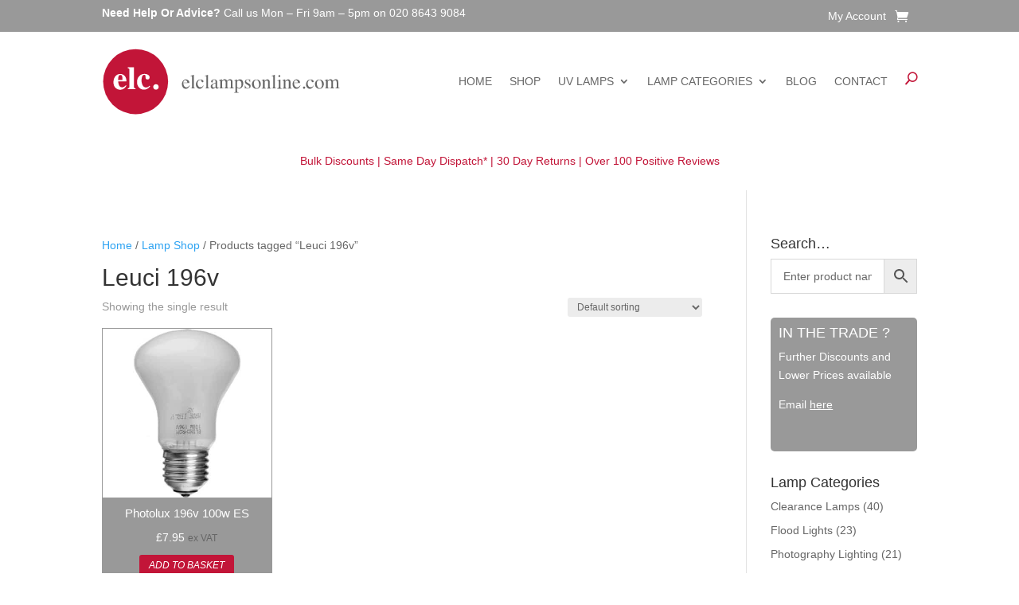

--- FILE ---
content_type: image/svg+xml
request_url: https://www.elclampsonline.com/wp-content/uploads/2024/07/elc-lamps-online-logo.svg
body_size: 2622
content:
<?xml version="1.0" encoding="utf-8"?>
<!-- Generator: Adobe Illustrator 27.9.4, SVG Export Plug-In . SVG Version: 9.03 Build 54784)  -->
<svg version="1.1" id="Layer_1" xmlns="http://www.w3.org/2000/svg" xmlns:xlink="http://www.w3.org/1999/xlink" x="0px" y="0px"
	 viewBox="0 0 271.3 76.8" style="enable-background:new 0 0 271.3 76.8;" xml:space="preserve">
<style type="text/css">
	.st0{fill:#C21538;}
	.st1{fill:#666666;}
	.st2{fill:#FFFFFF;}
</style>
<circle class="st0" cx="38.3" cy="38.4" r="36.9"/>
<g>
	<g>
		<path class="st1" d="M98.2,37c0.8,0.7,1.2,1.7,1.2,3h-6.9c0.1,1.7,0.5,2.9,1.1,3.7s1.5,1.2,2.5,1.2c0.8,0,1.4-0.2,1.9-0.6
			c0.5-0.4,1-1,1.5-1.7l0.4,0.1c-0.3,0.9-0.9,1.8-1.7,2.6c-0.8,0.8-1.8,1.2-3,1.2c-1.4,0-2.4-0.5-3.2-1.6c-0.7-1-1.1-2.2-1.1-3.6
			c0-1.5,0.4-2.7,1.3-3.8c0.9-1.1,2-1.6,3.4-1.6C96.5,36,97.4,36.3,98.2,37z M92.9,37.9c-0.2,0.4-0.4,0.9-0.5,1.5H97
			c-0.1-0.7-0.2-1.3-0.4-1.6c-0.4-0.6-1-1-1.8-1C94,36.8,93.4,37.1,92.9,37.9z"/>
		<path class="st1" d="M100.7,45.9c0.7-0.1,1.1-0.2,1.4-0.4s0.4-0.6,0.4-1.2V33.6c0-0.5,0-0.8-0.1-1c-0.1-0.3-0.4-0.5-0.9-0.5
			c-0.1,0-0.2,0-0.3,0c-0.1,0-0.3,0.1-0.5,0.1v-0.4c1-0.3,2.2-0.6,3.6-1.1c0.1,0,0.1,0,0.1,0.1c0,0,0,0.1,0,0.3v13.1
			c0,0.6,0.1,1,0.3,1.2c0.2,0.2,0.7,0.3,1.4,0.4v0.3h-5.3V45.9z"/>
		<path class="st1" d="M114.4,36.6c0.7,0.5,1,1,1,1.5c0,0.2-0.1,0.5-0.3,0.7c-0.2,0.2-0.4,0.3-0.8,0.3c-0.3,0-0.5-0.1-0.7-0.3
			c-0.2-0.2-0.3-0.4-0.4-0.8l-0.1-0.5c-0.1-0.4-0.3-0.7-0.5-0.8c-0.2-0.2-0.6-0.2-1-0.2c-0.8,0-1.5,0.4-2.1,1.1
			c-0.6,0.7-0.9,1.7-0.9,2.9c0,1.1,0.3,2.1,0.9,3c0.6,0.9,1.5,1.3,2.6,1.3c0.8,0,1.4-0.2,2-0.7c0.3-0.3,0.7-0.7,1.1-1.4l0.3,0.2
			c-0.4,0.9-0.9,1.6-1.3,2.1c-0.9,1-1.9,1.5-3.1,1.5c-1.1,0-2.1-0.4-3-1.3c-0.9-0.9-1.3-2.1-1.3-3.7c0-1.5,0.5-2.8,1.4-3.9
			c1-1.1,2.2-1.6,3.6-1.6C113,35.9,113.8,36.1,114.4,36.6z"/>
		<path class="st1" d="M116.9,45.9c0.7-0.1,1.1-0.2,1.4-0.4s0.4-0.6,0.4-1.2V33.6c0-0.5,0-0.8-0.1-1c-0.1-0.3-0.4-0.5-0.9-0.5
			c-0.1,0-0.2,0-0.3,0c-0.1,0-0.3,0.1-0.5,0.1v-0.4c1-0.3,2.2-0.6,3.6-1.1c0.1,0,0.1,0,0.1,0.1c0,0,0,0.1,0,0.3v13.1
			c0,0.6,0.1,1,0.3,1.2c0.2,0.2,0.7,0.3,1.4,0.4v0.3h-5.3V45.9z"/>
		<path class="st1" d="M125.1,41.4c0.7-0.4,2-1,4-1.8v-0.9c0-0.7-0.1-1.3-0.2-1.6c-0.2-0.5-0.8-0.7-1.5-0.7c-0.4,0-0.7,0.1-1.1,0.3
			c-0.3,0.2-0.5,0.5-0.5,0.8c0,0.1,0,0.2,0.1,0.4c0,0.2,0.1,0.3,0.1,0.4c0,0.4-0.1,0.7-0.4,0.9c-0.2,0.1-0.3,0.1-0.5,0.1
			c-0.3,0-0.6-0.1-0.8-0.3c-0.2-0.2-0.3-0.5-0.3-0.7c0-0.5,0.3-1,0.9-1.6s1.6-0.8,2.8-0.8c1.4,0,2.4,0.5,2.9,1.4
			c0.3,0.5,0.4,1.2,0.4,2.2v4.4c0,0.4,0,0.7,0.1,0.9c0.1,0.3,0.3,0.4,0.6,0.4c0.2,0,0.3,0,0.4-0.1s0.3-0.2,0.6-0.4v0.6
			c-0.2,0.3-0.5,0.5-0.8,0.7c-0.4,0.3-0.8,0.4-1.2,0.4c-0.5,0-0.9-0.2-1.1-0.5c-0.2-0.3-0.3-0.7-0.4-1.1c-0.6,0.5-1,0.8-1.4,1.1
			c-0.7,0.4-1.3,0.6-1.9,0.6c-0.6,0-1.2-0.2-1.6-0.7s-0.7-1-0.7-1.7C123.5,43,124,42.1,125.1,41.4z M129.1,40.2
			c-0.8,0.3-1.5,0.6-2.1,0.9c-1.1,0.6-1.6,1.4-1.6,2.2c0,0.7,0.2,1.2,0.7,1.5c0.3,0.2,0.6,0.3,1,0.3c0.5,0,0.9-0.1,1.4-0.4
			c0.4-0.3,0.7-0.6,0.7-1V40.2z"/>
		<path class="st1" d="M133,45.9c0.6-0.1,0.9-0.1,1.1-0.3c0.3-0.2,0.4-0.6,0.4-1.3v-5.7c0-0.5-0.1-0.9-0.2-1.1
			c-0.1-0.2-0.4-0.3-0.7-0.3c-0.2,0-0.3,0-0.3,0s-0.2,0-0.3,0.1v-0.4l0.8-0.3c0.3-0.1,0.8-0.3,1.4-0.5c0.6-0.2,1-0.4,1-0.4
			c0,0,0.1,0,0.1,0.1s0,0.1,0,0.2v1.5c0.7-0.7,1.3-1.1,1.9-1.4c0.5-0.3,1.1-0.4,1.6-0.4c0.8,0,1.3,0.3,1.8,0.8
			c0.2,0.3,0.4,0.7,0.6,1.1c0.5-0.5,1-1,1.4-1.2c0.7-0.5,1.4-0.7,2.1-0.7c1.2,0,2,0.5,2.4,1.4c0.2,0.5,0.3,1.4,0.3,2.6v4.5
			c0,0.5,0.1,0.9,0.3,1.1c0.2,0.2,0.6,0.3,1.2,0.4v0.3h-4.9v-0.3c0.6-0.1,1.1-0.2,1.3-0.4s0.3-0.6,0.3-1.2v-4.7
			c0-0.7-0.1-1.2-0.2-1.6c-0.3-0.6-0.8-0.9-1.6-0.9c-0.5,0-0.9,0.2-1.4,0.5c-0.3,0.2-0.6,0.5-1,0.9v5.6c0,0.6,0.1,1,0.3,1.3
			c0.2,0.3,0.6,0.5,1.3,0.5v0.3h-5v-0.3c0.7-0.1,1.1-0.3,1.3-0.5c0.2-0.2,0.3-0.9,0.3-1.8v-3.1c0-1.1-0.1-1.9-0.2-2.3
			c-0.2-0.7-0.8-1.1-1.5-1.1c-0.4,0-0.9,0.1-1.3,0.4c-0.4,0.2-0.8,0.6-1.1,1v6c0,0.6,0.1,0.9,0.3,1.1c0.2,0.2,0.6,0.3,1.3,0.3v0.3
			h-5V45.9z"/>
		<path class="st1" d="M150.2,50.7c0.7,0,1.1-0.2,1.3-0.4s0.3-0.6,0.3-1.2V38.6c0-0.6-0.1-0.9-0.2-1.1c-0.1-0.2-0.4-0.2-0.8-0.2
			c-0.1,0-0.2,0-0.2,0s-0.2,0-0.3,0V37l1-0.3c0,0,0.8-0.3,2.2-0.8c0,0,0.1,0,0.1,0c0,0,0,0.1,0,0.1v1.5c0.5-0.5,0.9-0.8,1.3-1.1
			c0.7-0.4,1.3-0.6,2-0.6c1,0,1.9,0.4,2.6,1.3c0.7,0.9,1.1,2,1.1,3.5c0,1.5-0.4,2.8-1.3,4c-0.9,1.2-2,1.8-3.3,1.8
			c-0.4,0-0.8-0.1-1.1-0.2c-0.5-0.2-0.9-0.4-1.3-0.8V49c0,0.7,0.1,1.2,0.4,1.4c0.2,0.2,0.8,0.3,1.6,0.3v0.4h-5.4V50.7z M154.5,45.3
			c0.4,0.2,0.8,0.4,1.3,0.4c0.8,0,1.5-0.4,2-1.2c0.6-0.8,0.8-1.9,0.8-3.3c0-1.3-0.3-2.3-0.9-3c-0.6-0.7-1.3-1-2-1
			c-0.5,0-1,0.2-1.5,0.5c-0.4,0.3-0.7,0.7-0.7,1v5.5C153.8,44.7,154.1,45.1,154.5,45.3z"/>
		<path class="st1" d="M162.4,42.8h0.4c0.2,0.8,0.4,1.5,0.7,1.9c0.5,0.8,1.3,1.2,2.2,1.2c0.5,0,1-0.2,1.3-0.5
			c0.3-0.3,0.5-0.7,0.5-1.2c0-0.3-0.1-0.6-0.3-0.9c-0.2-0.3-0.5-0.6-1-0.8l-1.2-0.7c-0.9-0.5-1.6-1-2-1.5c-0.4-0.5-0.6-1.1-0.6-1.7
			c0-0.8,0.3-1.5,0.9-2c0.6-0.5,1.3-0.8,2.2-0.8c0.4,0,0.8,0.1,1.3,0.2c0.5,0.1,0.7,0.2,0.8,0.2c0.1,0,0.2,0,0.3-0.1
			s0.1-0.1,0.2-0.2h0.3l0.1,3.1H168c-0.1-0.7-0.3-1.3-0.6-1.7c-0.5-0.7-1.1-1.1-2-1.1c-0.5,0-0.9,0.2-1.2,0.5
			c-0.3,0.3-0.4,0.7-0.4,1.1c0,0.7,0.5,1.3,1.5,1.8l1.4,0.8c1.6,0.8,2.3,1.8,2.3,3c0,0.9-0.3,1.6-1,2.1c-0.6,0.5-1.5,0.8-2.5,0.8
			c-0.4,0-0.9-0.1-1.5-0.2c-0.6-0.1-0.9-0.2-1-0.2c-0.1,0-0.2,0-0.2,0.1s-0.1,0.1-0.2,0.2h-0.3V42.8z"/>
		<path class="st1" d="M171.9,37.5c0.9-1,2.1-1.5,3.6-1.5c1.4,0,2.6,0.5,3.6,1.4c0.9,0.9,1.4,2.2,1.4,3.8c0,1.5-0.5,2.7-1.4,3.8
			s-2.1,1.6-3.6,1.6c-1.4,0-2.6-0.5-3.6-1.5c-1-1-1.5-2.3-1.5-3.9C170.5,39.7,171,38.5,171.9,37.5z M173.7,37.2
			c-0.7,0.7-1.1,1.8-1.1,3.4c0,1.3,0.3,2.5,0.9,3.6c0.6,1.1,1.4,1.7,2.5,1.7c0.8,0,1.4-0.4,1.9-1.1c0.4-0.8,0.7-1.7,0.7-3
			c0-1.3-0.3-2.5-0.8-3.6s-1.4-1.7-2.4-1.7C174.6,36.6,174.1,36.8,173.7,37.2z"/>
		<path class="st1" d="M181.6,45.9c0.5-0.1,0.9-0.2,1.1-0.4c0.2-0.2,0.3-0.6,0.3-1.3v-5.6c0-0.5,0-0.8-0.1-1
			c-0.1-0.3-0.4-0.4-0.9-0.4c-0.1,0-0.1,0-0.2,0c-0.1,0-0.2,0-0.3,0v-0.4c0.3-0.1,1-0.3,2.1-0.7l1-0.3c0.1,0,0.1,0,0.1,0.1
			s0,0.1,0,0.2v1.6c0.7-0.6,1.2-1.1,1.6-1.3c0.6-0.4,1.2-0.5,1.8-0.5c0.5,0,0.9,0.1,1.4,0.4c0.8,0.6,1.2,1.5,1.2,3v5.1
			c0,0.5,0.1,0.9,0.3,1.1c0.2,0.2,0.6,0.4,1.1,0.4v0.3h-4.7v-0.3c0.5-0.1,0.9-0.2,1.1-0.4c0.2-0.2,0.3-0.7,0.3-1.4v-4.7
			c0-0.6-0.1-1.1-0.3-1.6s-0.7-0.6-1.3-0.6c-0.4,0-0.9,0.1-1.3,0.4c-0.2,0.2-0.6,0.4-1,0.8v6.1c0,0.5,0.1,0.9,0.4,1.1
			s0.6,0.3,1.1,0.3v0.3h-4.8V45.9z"/>
		<path class="st1" d="M192.8,45.9c0.7-0.1,1.1-0.2,1.4-0.4c0.2-0.2,0.4-0.6,0.4-1.2V33.6c0-0.5,0-0.8-0.1-1
			c-0.1-0.3-0.4-0.5-0.9-0.5c-0.1,0-0.2,0-0.3,0c-0.1,0-0.3,0.1-0.5,0.1v-0.4c1-0.3,2.2-0.6,3.6-1.1c0.1,0,0.1,0,0.1,0.1
			c0,0,0,0.1,0,0.3v13.1c0,0.6,0.1,1,0.3,1.2c0.2,0.2,0.7,0.3,1.4,0.4v0.3h-5.3V45.9z"/>
		<path class="st1" d="M199.1,45.9c0.8-0.1,1.3-0.2,1.5-0.4s0.3-0.7,0.3-1.6v-5.2c0-0.5,0-0.8-0.1-1c-0.1-0.3-0.3-0.4-0.7-0.4
			c-0.1,0-0.2,0-0.2,0s-0.3,0.1-0.7,0.2v-0.3l0.5-0.2c1.3-0.4,2.2-0.7,2.7-0.9c0.2-0.1,0.3-0.1,0.4-0.1c0,0.1,0,0.1,0,0.2v7.9
			c0,0.8,0.1,1.4,0.3,1.6c0.2,0.2,0.7,0.3,1.4,0.4v0.3h-5.3V45.9z M200.8,31.3c0.2-0.2,0.5-0.3,0.8-0.3c0.3,0,0.6,0.1,0.8,0.3
			s0.3,0.5,0.3,0.8c0,0.3-0.1,0.6-0.3,0.8c-0.2,0.2-0.5,0.3-0.8,0.3c-0.3,0-0.6-0.1-0.8-0.3c-0.2-0.2-0.3-0.5-0.3-0.8
			C200.5,31.8,200.6,31.5,200.8,31.3z"/>
		<path class="st1" d="M205.2,45.9c0.5-0.1,0.9-0.2,1.1-0.4c0.2-0.2,0.3-0.6,0.3-1.3v-5.6c0-0.5,0-0.8-0.1-1
			c-0.1-0.3-0.4-0.4-0.9-0.4c-0.1,0-0.1,0-0.2,0c-0.1,0-0.2,0-0.3,0v-0.4c0.3-0.1,1-0.3,2.1-0.7l1-0.3c0.1,0,0.1,0,0.1,0.1
			s0,0.1,0,0.2v1.6c0.7-0.6,1.2-1.1,1.6-1.3c0.6-0.4,1.2-0.5,1.8-0.5c0.5,0,0.9,0.1,1.4,0.4c0.8,0.6,1.2,1.5,1.2,3v5.1
			c0,0.5,0.1,0.9,0.3,1.1c0.2,0.2,0.6,0.4,1.1,0.4v0.3H211v-0.3c0.5-0.1,0.9-0.2,1.1-0.4c0.2-0.2,0.3-0.7,0.3-1.4v-4.7
			c0-0.6-0.1-1.1-0.3-1.6s-0.7-0.6-1.3-0.6c-0.4,0-0.9,0.1-1.3,0.4c-0.2,0.2-0.6,0.4-1,0.8v6.1c0,0.5,0.1,0.9,0.4,1.1
			s0.6,0.3,1.1,0.3v0.3h-4.8V45.9z"/>
		<path class="st1" d="M223.9,37c0.8,0.7,1.2,1.7,1.2,3h-6.9c0.1,1.7,0.5,2.9,1.1,3.7s1.5,1.2,2.5,1.2c0.8,0,1.4-0.2,1.9-0.6
			s1-1,1.5-1.7l0.4,0.1c-0.3,0.9-0.9,1.8-1.7,2.6c-0.8,0.8-1.8,1.2-3,1.2c-1.4,0-2.4-0.5-3.2-1.6c-0.7-1-1.1-2.2-1.1-3.6
			c0-1.5,0.4-2.7,1.3-3.8c0.9-1.1,2-1.6,3.4-1.6C222.2,36,223.1,36.3,223.9,37z M218.6,37.9c-0.2,0.4-0.4,0.9-0.5,1.5h4.6
			c-0.1-0.7-0.2-1.3-0.4-1.6c-0.4-0.6-1-1-1.8-1C219.7,36.8,219.1,37.1,218.6,37.9z"/>
		<path class="st1" d="M228.8,46.1c-0.2-0.2-0.4-0.5-0.4-0.9c0-0.3,0.1-0.6,0.4-0.9c0.2-0.2,0.5-0.4,0.9-0.4c0.3,0,0.6,0.1,0.9,0.4
			c0.2,0.2,0.4,0.5,0.4,0.9c0,0.3-0.1,0.6-0.4,0.9c-0.2,0.2-0.5,0.4-0.9,0.4C229.3,46.5,229,46.4,228.8,46.1z"/>
		<path class="st1" d="M239.5,36.6c0.7,0.5,1,1,1,1.5c0,0.2-0.1,0.5-0.3,0.7c-0.2,0.2-0.4,0.3-0.8,0.3c-0.3,0-0.5-0.1-0.7-0.3
			c-0.2-0.2-0.3-0.4-0.4-0.8l-0.1-0.5c-0.1-0.4-0.3-0.7-0.5-0.8c-0.2-0.2-0.6-0.2-1-0.2c-0.8,0-1.5,0.4-2.1,1.1
			c-0.6,0.7-0.9,1.7-0.9,2.9c0,1.1,0.3,2.1,0.9,3c0.6,0.9,1.5,1.3,2.6,1.3c0.8,0,1.4-0.2,2-0.7c0.3-0.3,0.7-0.7,1.1-1.4l0.3,0.2
			c-0.4,0.9-0.9,1.6-1.3,2.1c-0.9,1-1.9,1.5-3.1,1.5c-1.1,0-2.1-0.4-3-1.3c-0.9-0.9-1.3-2.1-1.3-3.7c0-1.5,0.5-2.8,1.4-3.9
			c1-1.1,2.2-1.6,3.6-1.6C238.1,35.9,238.9,36.1,239.5,36.6z"/>
		<path class="st1" d="M243.5,37.5c0.9-1,2.1-1.5,3.6-1.5c1.4,0,2.6,0.5,3.6,1.4c0.9,0.9,1.4,2.2,1.4,3.8c0,1.5-0.5,2.7-1.4,3.8
			s-2.1,1.6-3.6,1.6c-1.4,0-2.6-0.5-3.6-1.5c-1-1-1.5-2.3-1.5-3.9C242.1,39.7,242.6,38.5,243.5,37.5z M245.2,37.2
			c-0.7,0.7-1.1,1.8-1.1,3.4c0,1.3,0.3,2.5,0.9,3.6c0.6,1.1,1.4,1.7,2.5,1.7c0.8,0,1.4-0.4,1.9-1.1c0.4-0.8,0.7-1.7,0.7-3
			c0-1.3-0.3-2.5-0.8-3.6s-1.4-1.7-2.4-1.7C246.2,36.6,245.7,36.8,245.2,37.2z"/>
		<path class="st1" d="M253.1,45.9c0.6-0.1,0.9-0.1,1.1-0.3c0.3-0.2,0.4-0.6,0.4-1.3v-5.7c0-0.5-0.1-0.9-0.2-1.1
			c-0.1-0.2-0.4-0.3-0.7-0.3c-0.2,0-0.3,0-0.3,0c-0.1,0-0.2,0-0.3,0.1v-0.4l0.8-0.3c0.3-0.1,0.8-0.3,1.4-0.5s1-0.4,1-0.4
			s0.1,0,0.1,0.1c0,0,0,0.1,0,0.2v1.5c0.7-0.7,1.3-1.1,1.9-1.4c0.5-0.3,1.1-0.4,1.6-0.4c0.8,0,1.3,0.3,1.8,0.8
			c0.2,0.3,0.4,0.7,0.6,1.1c0.5-0.5,1-1,1.4-1.2c0.7-0.5,1.4-0.7,2.1-0.7c1.2,0,2,0.5,2.4,1.4c0.2,0.5,0.3,1.4,0.3,2.6v4.5
			c0,0.5,0.1,0.9,0.3,1.1c0.2,0.2,0.6,0.3,1.2,0.4v0.3h-4.9v-0.3c0.6-0.1,1.1-0.2,1.3-0.4c0.2-0.2,0.3-0.6,0.3-1.2v-4.7
			c0-0.7-0.1-1.2-0.2-1.6c-0.3-0.6-0.8-0.9-1.6-0.9c-0.5,0-0.9,0.2-1.4,0.5c-0.3,0.2-0.6,0.5-1,0.9v5.6c0,0.6,0.1,1,0.3,1.3
			c0.2,0.3,0.6,0.5,1.3,0.5v0.3h-5v-0.3c0.7-0.1,1.1-0.3,1.3-0.5c0.2-0.2,0.3-0.9,0.3-1.8v-3.1c0-1.1-0.1-1.9-0.2-2.3
			c-0.2-0.7-0.8-1.1-1.5-1.1c-0.4,0-0.9,0.1-1.3,0.4c-0.4,0.2-0.8,0.6-1.1,1v6c0,0.6,0.1,0.9,0.3,1.1c0.2,0.2,0.6,0.3,1.3,0.3v0.3
			h-5V45.9z"/>
	</g>
</g>
<g>
	<g>
		<path class="st2" d="M15.6,32c1.5-1.6,3.3-2.3,5.4-2.3c1.2,0,2.3,0.3,3.4,1s1.9,1.5,2.5,2.6c0.4,0.9,0.7,2,0.9,3.3
			c0.1,0.6,0.1,1.1,0.1,1.5h-9.4c0.1,1.5,0.3,2.7,0.7,3.8c0.7,2,2,3,3.8,3c0.9,0,1.7-0.3,2.4-0.8c0.5-0.3,1-0.9,1.7-1.6l0.8,0.5
			c-1.1,1.9-2.5,3.2-4,3.9c-1,0.5-2.1,0.7-3.3,0.7c-1.8,0-3.5-0.7-5.1-2.1s-2.4-3.7-2.4-6.8C13.3,35.7,14.1,33.6,15.6,32z
			 M23.4,36.6c0-2.2-0.2-3.7-0.5-4.5c-0.3-0.9-0.9-1.3-1.9-1.3c-1,0-1.6,0.5-2,1.5c-0.4,1-0.6,2.4-0.6,4.3H23.4z"/>
		<path class="st2" d="M29.4,46.1c0.6-0.2,1.1-0.4,1.4-0.6c0.3-0.3,0.4-0.8,0.4-1.6V25.2c0-0.8-0.1-1.3-0.4-1.5
			c-0.3-0.2-0.7-0.4-1.4-0.6v-0.9h7v21.7c0,0.8,0.1,1.3,0.4,1.6c0.3,0.3,0.7,0.5,1.4,0.6V47h-8.8V46.1z"/>
		<path class="st2" d="M52.5,30.7c1.1,0.8,1.7,1.7,1.7,2.9c0,0.6-0.2,1.2-0.7,1.7c-0.4,0.5-1,0.7-1.7,0.7c-0.5,0-0.9-0.1-1.2-0.3
			c-0.7-0.4-1-1.1-1-2.1c0-0.1,0-0.3,0-0.5c0-0.2,0-0.4,0-0.7c0-0.6-0.1-1.1-0.4-1.3c-0.3-0.2-0.7-0.4-1.1-0.4
			c-1.1,0-1.9,0.6-2.4,1.9c-0.5,1.3-0.7,2.7-0.7,4.3c0,2.3,0.5,4.2,1.4,5.8c0.9,1.6,2.1,2.3,3.7,2.3c1,0,1.8-0.2,2.5-0.6
			c0.4-0.3,0.9-0.7,1.5-1.4l0.7,0.6c-1.2,1.7-2.6,2.8-4.2,3.4c-0.8,0.3-1.8,0.5-2.7,0.5c-2.4,0-4.3-0.8-5.8-2.5s-2.2-3.7-2.2-6.2
			c0-2.6,0.8-4.7,2.4-6.5c1.6-1.8,3.7-2.7,6.3-2.7C50.1,29.6,51.4,30,52.5,30.7z"/>
		<path class="st2" d="M59.2,42.2c0.6-0.6,1.3-0.9,2.2-0.9c0.9,0,1.6,0.3,2.2,0.9c0.6,0.6,0.9,1.3,0.9,2.2s-0.3,1.6-0.9,2.2
			c-0.6,0.6-1.3,0.9-2.2,0.9c-0.9,0-1.6-0.3-2.2-0.9c-0.6-0.6-0.9-1.3-0.9-2.2S58.6,42.8,59.2,42.2z"/>
	</g>
</g>
</svg>
